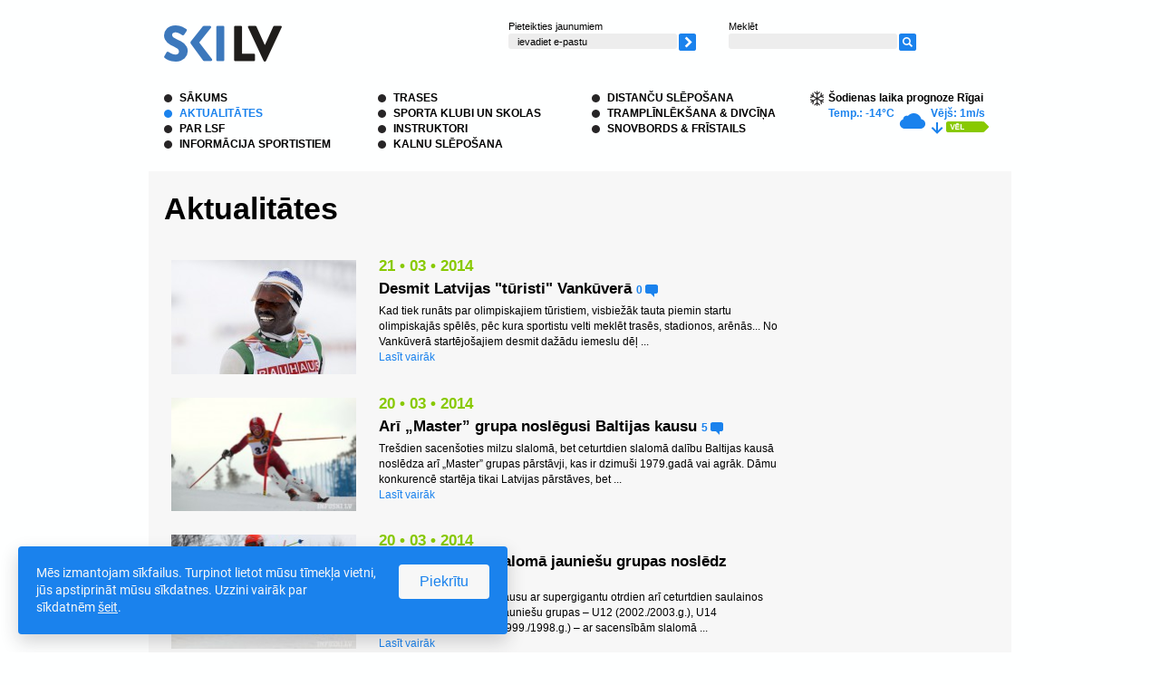

--- FILE ---
content_type: text/html; charset=UTF-8
request_url: https://www.infoski.lv/aktualitates/?page=290
body_size: 9496
content:
<!DOCTYPE html PUBLIC "-//W3C//DTD XHTML 1.0 Transitional//EN" "http://www.w3.org/TR/xhtml1/DTD/xhtml1-transitional.dtd">
<html xmlns="http://www.w3.org/1999/xhtml" lang="lv" xml:lang="lv" xmlns:fb="http://ogp.me/ns/fb#">
<head>
<meta http-equiv="content-type" content="application/xhtml+xml; charset=utf-8"  />
<meta name="Robots" content="index,follow" />
<base href="https://www.infoski.lv/" /><!--[if IE]></base><![endif]-->


<title>Aktualitātes | infoski.lv</title>
<meta name="description" content="Latvijas Slēpošanas federācijas informatīvais portāls infoski.lv">

<meta property="fb:app_id" content="588305741258152" />
<meta property="og:type" content="website" />
<meta property="og:title" content="Aktualitātes | infoski.lv" />
<meta property="og:description" content="Latvijas Slēpošanas federācijas informatīvais portāls infoski.lv" />


	<meta property="og:url" content="https://www.infoski.lv/aktualitates/?page=290"/>

	<meta property="og:image" content="https://www.infoski.lv/files/skilv_2016_2.jpg" />
	

<meta name="twitter:card" content="summary_large_image">
<meta name="twitter:site" content="@infoskilv">
<meta name="twitter:creator" content="@infoskilv">
<meta name="twitter:description" content="Latvijas Slēpošanas federācijas informatīvais portāls infoski.lv">
<meta name="twitter:title" content="Aktualitātes | infoski.lv">
	<meta name="twitter:image" content="https://www.infoski.lv/files/skilv_2016_2.jpg">


		
	<script>
		(function(w,d,s,l,i){w[l]=w[l]||[];w[l].push({'gtm.start':
		new Date().getTime(),event:'gtm.js'});var f=d.getElementsByTagName(s)[0],
				j=d.createElement(s),dl=l!='dataLayer'?'&l='+l:'';j.async=true;j.src=
				'https://www.googletagmanager.com/gtm.js?id='+i+dl;f.parentNode.insertBefore(j,f);
				})(window,document,'script','dataLayer','GTM-PNZS9DJ');
	</script>
	
	

	<link rel="alternate" type="application/rss+xml" title="RSS jaunumi" href="https://www.infoski.lv/rss/" />

<link rel="shortcut icon" href="https://www.infoski.lv/favicon.ico" />
<link rel="stylesheet" type="text/css" href="styles/base.css" />
<link rel="stylesheet" type="text/css" href="styles/style.css?ver=1.2" />

	<link rel="stylesheet" type="text/css" href="https://www.infoski.lv/xml_templates/news/newsstyle.css" />
	<link rel="stylesheet" type="text/css" href="https://www.infoski.lv/styles/jquery.fancybox-1.3.2.css" />
	<link rel="stylesheet" type="text/css" href="https://www.infoski.lv/xml_templates/polls/style-www.css" />

<script>
	var STORE      = {};
	STORE.revision = 'ea6af66c1638882893d7a8213b0c6a004a73edd2';
</script>


<!--[if lt IE 7]>
    <style type="text/css">
		@import "styles/ie6.css";
    </style>
    <style type="text/css" media="print">
		@import "styles/ie6_print.css";
    </style>
<![endif]-->
<!--[if lt IE 8]>
    <style type="text/css">
		@import "styles/ie67.css";
    </style>
<![endif]-->
<!--[if IE]>
    <style type="text/css">
		@import "styles/ie_all.css";
    </style>
<![endif]-->

        <script>
        
        !function(a){"use strict";function b(a,b,c){a.addEventListener?a.addEventListener(b,c,!1):a.attachEvent&&a.attachEvent("on"+b,c)}function c(b,c){return a.localStorage&&localStorage[b+"_content"]&&localStorage[b+"_file"]===c}function d(b,d){if(a.localStorage&&isLocalStorageAvailable()&&a.XMLHttpRequest)c(b,d)?f(localStorage[b+"_content"]):e(b,d);else{var h=g.createElement("link");h.href=d,h.id=b,h.rel="stylesheet",h.type="text/css",g.getElementsByTagName("head")[0].appendChild(h),g.cookie=b}}function e(a,b){var c=new XMLHttpRequest;c.open("GET",b,!0),c.onreadystatechange=function(){4===c.readyState&&200===c.status&&(f(c.responseText),localStorage[a+"_content"]=c.responseText,localStorage[a+"_file"]=b)},c.send()}function f(a){var b=g.createElement("style");b.setAttribute("type","text/css"),g.getElementsByTagName("head")[0].appendChild(b),b.styleSheet?b.styleSheet.cssText=a:b.innerHTML=a}a.isLocalStorageAvailable=function(){var a="leaf_test",b=window.sessionStorage;try{return b.setItem(a,"1"),b.removeItem(a),!0}catch(a){return!1}};var g=a.document;a.loadLocalStorageCSS=function(e,f){c(e,f)||g.cookie.indexOf(e)>-1?d(e,f):b(a,"load",function(){d(e,f)})}}(this),isLocalStorageAvailable()&&STORE.revision!==localStorage.getItem("revision")&&(localStorage.clear(),localStorage.setItem("revision",STORE.revision)),loadLocalStorageCSS("leaf_webfonts","styles/update/fonts."+STORE.revision+".css"),loadLocalStorageCSS("leaf_main","styles/update/style."+STORE.revision+".css");
        
    </script>
    <noscript>
        <link rel="stylesheet" type="text/css"
              href="styles/update/fonts.ea6af66c1638882893d7a8213b0c6a004a73edd2.css"/>
        <link rel="stylesheet" type="text/css"
              href="styles/update/style.ea6af66c1638882893d7a8213b0c6a004a73edd2.css"/>
    </noscript>

<script data-cfasync="false" nonce="8b6a7161-e0f7-4f67-a409-422b1825fba0">try{(function(w,d){!function(j,k,l,m){if(j.zaraz)console.error("zaraz is loaded twice");else{j[l]=j[l]||{};j[l].executed=[];j.zaraz={deferred:[],listeners:[]};j.zaraz._v="5874";j.zaraz._n="8b6a7161-e0f7-4f67-a409-422b1825fba0";j.zaraz.q=[];j.zaraz._f=function(n){return async function(){var o=Array.prototype.slice.call(arguments);j.zaraz.q.push({m:n,a:o})}};for(const p of["track","set","debug"])j.zaraz[p]=j.zaraz._f(p);j.zaraz.init=()=>{var q=k.getElementsByTagName(m)[0],r=k.createElement(m),s=k.getElementsByTagName("title")[0];s&&(j[l].t=k.getElementsByTagName("title")[0].text);j[l].x=Math.random();j[l].w=j.screen.width;j[l].h=j.screen.height;j[l].j=j.innerHeight;j[l].e=j.innerWidth;j[l].l=j.location.href;j[l].r=k.referrer;j[l].k=j.screen.colorDepth;j[l].n=k.characterSet;j[l].o=(new Date).getTimezoneOffset();if(j.dataLayer)for(const t of Object.entries(Object.entries(dataLayer).reduce((u,v)=>({...u[1],...v[1]}),{})))zaraz.set(t[0],t[1],{scope:"page"});j[l].q=[];for(;j.zaraz.q.length;){const w=j.zaraz.q.shift();j[l].q.push(w)}r.defer=!0;for(const x of[localStorage,sessionStorage])Object.keys(x||{}).filter(z=>z.startsWith("_zaraz_")).forEach(y=>{try{j[l]["z_"+y.slice(7)]=JSON.parse(x.getItem(y))}catch{j[l]["z_"+y.slice(7)]=x.getItem(y)}});r.referrerPolicy="origin";r.src="/cdn-cgi/zaraz/s.js?z="+btoa(encodeURIComponent(JSON.stringify(j[l])));q.parentNode.insertBefore(r,q)};["complete","interactive"].includes(k.readyState)?zaraz.init():j.addEventListener("DOMContentLoaded",zaraz.init)}}(w,d,"zarazData","script");window.zaraz._p=async d$=>new Promise(ea=>{if(d$){d$.e&&d$.e.forEach(eb=>{try{const ec=d.querySelector("script[nonce]"),ed=ec?.nonce||ec?.getAttribute("nonce"),ee=d.createElement("script");ed&&(ee.nonce=ed);ee.innerHTML=eb;ee.onload=()=>{d.head.removeChild(ee)};d.head.appendChild(ee)}catch(ef){console.error(`Error executing script: ${eb}\n`,ef)}});Promise.allSettled((d$.f||[]).map(eg=>fetch(eg[0],eg[1])))}ea()});zaraz._p({"e":["(function(w,d){})(window,document)"]});})(window,document)}catch(e){throw fetch("/cdn-cgi/zaraz/t"),e;};</script></head>
<body class="preload lv body-news-allNews ">

		<noscript><iframe src="https://www.googletagmanager.com/ns.html?id=GTM-PNZS9DJ" height="0" width="0" style="display:none;visibility:hidden"></iframe></noscript>
	    
<div id="fb-root"></div>
<script>

  window.fbAsyncInit = function() {
    FB.init({
      appId      : '588305741258152',
      xfbml      : true,
      version    : 'v2.8'
    });
	FB.AppEvents.logPageView();
  };

  (function(d, s, id){
     var js, fjs = d.getElementsByTagName(s)[0];
     if (d.getElementById(id)) {return;}
     js = d.createElement(s); js.id = id;
     js.src = "//connect.facebook.net/en_US/sdk.js";
     fjs.parentNode.insertBefore(js, fjs);
   }(document, 'script', 'facebook-jssdk'));

</script>


    
<script type="text/javascript" src="js/js_check.js"></script>
<script type="text/javascript" src="https://www.infoski.lv/shared/3rdpart/swfobject2/swfobject.js"></script>

<div class="mainContainer">
    <div class="skipLinks">
		<a href="https://www.infoski.lv/aktualitates/?page=290#content">Skip links</a>
	</div>
    
    <div class="topContainer">
		
		<div class="logoBox floatLeft"><a href="https://www.infoski.lv/" ><img src="https://www.infoski.lv/files/skilv-www.png" width="130" height="40"  alt="ski.lv logo"   /></a></div>
		<div class="floatLeft newsLetterSearchBox">
        
            

 <div class="floatLeft submitNewsLetter smallFonts">
    <label for="subscribeEmailSend">Pieteikties jaunumiem</label>
    <div class="clear"></div>
    <form id="subscribe" class="validatable_" action="https://www.infoski.lv/" method="post" id="subscribeFrom"><span><label for="subscribeEmailSend" class="inside">ievadiet e-pastu</label><input type="text" name="subscribeEmailSend" id="subscribeEmailSend" value="" /></span><span><input type="image"    src="https://www.infoski.lv/images/submit.png" style="width: 19px; height: 19px; " alt=""   /></span></form>
</div>
            
            <script type="text/javascript">
            //<![CDATA[

            var mailigenUrl = "http://list.mailigen.com/subscribe?u=291d43c696d8c3704cdbe0a72ade5f6c&id=ddacb6ea&merge[0]=";

            //]]>
            </script>
            
						
						<div class="floatLeft smallFonts searchTopBox">
				<div class="searchBox">

<form action="https://www.infoski.lv/meklesana/" method="get" class="searchForm">
<label for="searchFormQuery">Meklēt</label><div class="clear"></div><span><input type="text" class="text" name="query" id="searchFormQuery" value="" /></span><span><input type="image"    src="https://www.infoski.lv/images/search.png" style="width: 19px; height: 19px; " alt=""   /></span>
</form></div>
			</div>
						
		</div>
		        <div class="clear"><!-- ~ --></div> 
        
                
        
        <div class="floatLeft mainMenuBox">
                            
                                <ul class="block menu mainMenu">
                                            <li class="menuItem first ">
                            <a href="https://www.infoski.lv/sakums/">
                                Sākums
                            </a>
                        </li>
                                                                <li class="menuItem active ">
                            <a href="https://www.infoski.lv/aktualitates/">
                                Aktualitātes
                            </a>
                        </li>
                                                                <li class="menuItem ">
                            <a href="https://www.infoski.lv/lsf/">
                                Par LSF
                            </a>
                        </li>
                                                                <li class="menuItem ">
                            <a href="https://www.infoski.lv/sportistiem/">
                                Informācija sportistiem
                            </a>
                        </li>
                                            </ul>
                                                <ul class="block menu mainMenu">
                                                                <li class="menuItem ">
                            <a href="https://www.infoski.lv/trases/">
                                Trases
                            </a>
                        </li>
                                                                <li class="menuItem ">
                            <a href="https://www.infoski.lv/sporta-klubi-un-skolas/">
                                Sporta klubi un skolas
                            </a>
                        </li>
                                                                <li class="menuItem ">
                            <a href="https://www.infoski.lv/instruktori/">
                                Instruktori
                            </a>
                        </li>
                                                                <li class="menuItem ">
                            <a href="https://www.infoski.lv/kalnusleposana/">
                                Kalnu slēpošana
                            </a>
                        </li>
                                            </ul>
                                                <ul class="block menu mainMenu">
                                                                <li class="menuItem ">
                            <a href="https://www.infoski.lv/distancu-sleposana/">
                                Distanču slēpošana
                            </a>
                        </li>
                                                                <li class="menuItem ">
                            <a href="https://www.infoski.lv/tramplinleksana/">
                                Tramplīnlēkšana &amp; Divcīņa
                            </a>
                        </li>
                                                                <li class="menuItem last ">
                            <a href="https://www.infoski.lv/snovbords/">
                                Snovbords &amp; Frīstails
                            </a>
                        </li>
                                                        </ul>
                    </div>
        
        
        <div class="floatRight weatherBox">
            <div>
				Šodienas laika prognoze Rīgai
			</div>

			<div class="floatLeft weatherInside">Temp.:  -14°C</div>
			<div class="floatLeft weatherInside"><img src="images/weather/icons/03n.gif" alt="" /></div>
			<div class="floatLeft weatherInside">
				Vējš: 1m/s <br />
				<img src="images/weather/wind/n.gif" alt="" />
				<a href="http://www.meteo.lv" target="_blank"><img src="images/weatherMore.gif" alt="" /></a>
			</div>
			<div class="clear"></div>
        </div>
        <div class="clear"><!-- ~ --></div>
    </div>

    
        
    
	    
    
	    <div class="contentBox">
	
        <h1>Aktualitātes</h1>
		<div class="content narrowView" id="content">
		
		            <div class="newsListDiv">
        
    <div class="newsImage">
        <a href="https://www.infoski.lv/lsf/zinojumi/2013-2014/desmit-latvijas-turisti-vankuvera/">
            <img src="https://www.infoski.lv/files/2014-02-07-filips_boits_scanpix_ap-1391801829_bb557.jpg" alt="">
        </a>

            </div>
    <div class="newsText">
        <div class="headingBlock">
            <span class="date">
                21 • 03 • 2014
            </span>
                        <h2>
                <a href="https://www.infoski.lv/lsf/zinojumi/2013-2014/desmit-latvijas-turisti-vankuvera/">Desmit Latvijas &quot;tūristi&quot; Vankūverā</a>
                                    <span class="commentBalloon">
                        <a href="https://www.infoski.lv/lsf/zinojumi/2013-2014/desmit-latvijas-turisti-vankuvera/#comments" class="comments">0 <img src="images/commentBalloon.gif" alt="" class="commentBalloon" /></a>
                    </span>
                            </h2>
        </div>
         
  Kad tiek runāts par olimpiskajiem tūristiem, visbiežāk tauta piemin startu olimpiskajās spēlēs, pēc kura sportistu velti meklēt trasēs, stadionos, arēnās... No Vankūverā startējošajiem desmit dažādu iemeslu dēļ ...

                    <div><a href="https://www.infoski.lv/lsf/zinojumi/2013-2014/desmit-latvijas-turisti-vankuvera/">Lasīt vairāk</a></div>
            </div>
</div>            <div class="newsListDiv">
        
    <div class="newsImage">
        <a href="https://www.infoski.lv/kalnusleposana/jaunumi/2013-2014-gada-sezona/ari-master-grupa-noslegusi-baltijas-kausu/">
            <img src="https://www.infoski.lv/files/img_5973_052c4_c735d.jpg" alt="">
        </a>

            </div>
    <div class="newsText">
        <div class="headingBlock">
            <span class="date">
                20 • 03 • 2014
            </span>
                        <h2>
                <a href="https://www.infoski.lv/kalnusleposana/jaunumi/2013-2014-gada-sezona/ari-master-grupa-noslegusi-baltijas-kausu/">Arī „Master” grupa noslēgusi Baltijas kausu</a>
                                    <span class="commentBalloon">
                        <a href="https://www.infoski.lv/kalnusleposana/jaunumi/2013-2014-gada-sezona/ari-master-grupa-noslegusi-baltijas-kausu/#comments" class="comments">5 <img src="images/commentBalloon.gif" alt="" class="commentBalloon" /></a>
                    </span>
                            </h2>
        </div>
         
  Trešdien sacenšoties milzu slalomā, bet ceturtdien slalomā dalību Baltijas kausā noslēdza arī „Master” grupas pārstāvji, kas ir dzimuši 1979.gadā vai agrāk. Dāmu konkurencē startēja tikai Latvijas pārstāves, bet ...

                    <div><a href="https://www.infoski.lv/kalnusleposana/jaunumi/2013-2014-gada-sezona/ari-master-grupa-noslegusi-baltijas-kausu/">Lasīt vairāk</a></div>
            </div>
</div>            <div class="newsListDiv">
        
    <div class="newsImage">
        <a href="https://www.infoski.lv/kalnusleposana/jaunumi/2013-2014-gada-sezona/ar-sacensibam-slaloma-jauniesu-grupas-nosledz-baltijas-kausu/">
            <img src="https://www.infoski.lv/files/img_6217_30c16_42107.jpg" alt="">
        </a>

            </div>
    <div class="newsText">
        <div class="headingBlock">
            <span class="date">
                20 • 03 • 2014
            </span>
                        <h2>
                <a href="https://www.infoski.lv/kalnusleposana/jaunumi/2013-2014-gada-sezona/ar-sacensibam-slaloma-jauniesu-grupas-nosledz-baltijas-kausu/">Ar sacensībām slalomā jauniešu grupas noslēdz Baltijas kausu </a>
                                    <span class="commentBalloon">
                        <a href="https://www.infoski.lv/kalnusleposana/jaunumi/2013-2014-gada-sezona/ar-sacensibam-slaloma-jauniesu-grupas-nosledz-baltijas-kausu/#comments" class="comments">1 <img src="images/commentBalloon.gif" alt="" class="commentBalloon" /></a>
                    </span>
                            </h2>
        </div>
         
  Tāpat kā sākuši Baltijas kausu ar supergigantu otrdien arī ceturtdien saulainos laika apstākļos visas trīs jauniešu grupas – U12 (2002./2003.g.), U14 (2000./2001.g.) un U16 (1999./1998.g.) – ar sacensībām slalomā ...

                    <div><a href="https://www.infoski.lv/kalnusleposana/jaunumi/2013-2014-gada-sezona/ar-sacensibam-slaloma-jauniesu-grupas-nosledz-baltijas-kausu/">Lasīt vairāk</a></div>
            </div>
</div>            <div class="newsListDiv">
        
    <div class="newsImage">
        <a href="https://www.infoski.lv/distancu-sleposana/jaunumi/116323/olimpiskais-sapnis-finiset!/">
            <img src="https://www.infoski.lv/files/2014-02-10_kariks111_194ab.jpg" alt="">
        </a>

            </div>
    <div class="newsText">
        <div class="headingBlock">
            <span class="date">
                20 • 03 • 2014
            </span>
                        <h2>
                <a href="https://www.infoski.lv/distancu-sleposana/jaunumi/116323/olimpiskais-sapnis-finiset!/">Olimpiskais sapnis – finišēt!</a>
                                    <span class="commentBalloon">
                        <a href="https://www.infoski.lv/distancu-sleposana/jaunumi/116323/olimpiskais-sapnis-finiset!/#comments" class="comments">26 <img src="images/commentBalloon.gif" alt="" class="commentBalloon" /></a>
                    </span>
                            </h2>
        </div>
         
  Olimpisko spēļu laikā vairākos mēdijos tika rakstīts par slēpotāju startiem, to vērtējumu. Ne visam tobrīd spējām izsekot līdzi un publicēt, tapēc tagad mēģināsim atgūt iekavēto un ar to iepazīstināt. ...

                    <div><a href="https://www.infoski.lv/distancu-sleposana/jaunumi/116323/olimpiskais-sapnis-finiset!/">Lasīt vairāk</a></div>
            </div>
</div>            <div class="newsListDiv">
        
    <div class="newsImage">
        <a href="https://www.infoski.lv/kalnusleposana/jaunumi/2013-2014-gada-sezona/milzu-slaloms-jauniesiem-baltijas-kausa-ar-latviesu-dominanci/">
            <img src="https://www.infoski.lv/files/img_3915_9dcc1_e42e0.jpg" alt="">
        </a>

            </div>
    <div class="newsText">
        <div class="headingBlock">
            <span class="date">
                19 • 03 • 2014
            </span>
                        <h2>
                <a href="https://www.infoski.lv/kalnusleposana/jaunumi/2013-2014-gada-sezona/milzu-slaloms-jauniesiem-baltijas-kausa-ar-latviesu-dominanci/">Milzu slaloms jauniešiem Baltijas kausā ar latviešu dominanci</a>
                                    <span class="commentBalloon">
                        <a href="https://www.infoski.lv/kalnusleposana/jaunumi/2013-2014-gada-sezona/milzu-slaloms-jauniesiem-baltijas-kausa-ar-latviesu-dominanci/#comments" class="comments">2 <img src="images/commentBalloon.gif" alt="" class="commentBalloon" /></a>
                    </span>
                            </h2>
        </div>
         
  Trešdien pusdienslaikā sacensības milzu slalomā Baltijas kausā uzsāka visu trīs jauniešu grupu dalībnieki gan meitenēm, gan puišiem. Atkal pārāki bija latvieši, izcīnot piecas pirmās vietas un 13 no 18 ...

                    <div><a href="https://www.infoski.lv/kalnusleposana/jaunumi/2013-2014-gada-sezona/milzu-slaloms-jauniesiem-baltijas-kausa-ar-latviesu-dominanci/">Lasīt vairāk</a></div>
            </div>
</div>            <div class="newsListDiv">
        
    <div class="newsImage">
        <a href="https://www.infoski.lv/kalnusleposana/jaunumi/2013-2014-gada-sezona/zvejnieki-un-gasunas-domine-baltijas-kausa-milzu-slaloma/">
            <img src="https://www.infoski.lv/files/g_0758_f048a.jpg" alt="">
        </a>

            </div>
    <div class="newsText">
        <div class="headingBlock">
            <span class="date">
                19 • 03 • 2014
            </span>
                        <h2>
                <a href="https://www.infoski.lv/kalnusleposana/jaunumi/2013-2014-gada-sezona/zvejnieki-un-gasunas-domine-baltijas-kausa-milzu-slaloma/">Zvejnieki un Gasūnas dominē Baltijas kausā milzu slalomā</a>
                                    <span class="commentBalloon">
                        <a href="https://www.infoski.lv/kalnusleposana/jaunumi/2013-2014-gada-sezona/zvejnieki-un-gasunas-domine-baltijas-kausa-milzu-slaloma/#comments" class="comments">4 <img src="images/commentBalloon.gif" alt="" class="commentBalloon" /></a>
                    </span>
                            </h2>
        </div>
         
  Otrajā sacensību dienā Baltijas kausā, ko Somijas ziemeļu ciematā Suomutunturos rīko Latvijas Slēpošanas savienība, aizraujošajā milzu slalomā uzvarēja Kristaps Zvejnieks un Lelde Gasūna, bet jaunākie šo ģimeņu ...

                    <div><a href="https://www.infoski.lv/kalnusleposana/jaunumi/2013-2014-gada-sezona/zvejnieki-un-gasunas-domine-baltijas-kausa-milzu-slaloma/">Lasīt vairāk</a></div>
            </div>
</div>            <div class="newsListDiv">
        
    <div class="newsImage">
        <a href="https://www.infoski.lv/kalnusleposana/jaunumi/2013-2014-gada-sezona/jauniesiem-baltijas-kausa-superkombinacija-latvija-igaunija-4-2/">
            <img src="https://www.infoski.lv/files/pma_0496_1d642.jpg" alt="">
        </a>

            </div>
    <div class="newsText">
        <div class="headingBlock">
            <span class="date">
                19 • 03 • 2014
            </span>
                        <h2>
                <a href="https://www.infoski.lv/kalnusleposana/jaunumi/2013-2014-gada-sezona/jauniesiem-baltijas-kausa-superkombinacija-latvija-igaunija-4-2/">Jauniešiem Baltijas kausā Superkombinācijā Latvija Igaunija 4:2</a>
                                    <span class="commentBalloon">
                        <a href="https://www.infoski.lv/kalnusleposana/jaunumi/2013-2014-gada-sezona/jauniesiem-baltijas-kausa-superkombinacija-latvija-igaunija-4-2/#comments" class="comments">1 <img src="images/commentBalloon.gif" alt="" class="commentBalloon" /></a>
                    </span>
                            </h2>
        </div>
         
  Nostartējuši supergigantā, pēc stundas jaunieši vēlreiz veica supergiganta braucienu un pēc tam arī slalomu, lai noskaidrotu labākos otrajā disciplīnā Baltijas kausā Superkombinācijā. Trijās no sešām jauniešu ...

                    <div><a href="https://www.infoski.lv/kalnusleposana/jaunumi/2013-2014-gada-sezona/jauniesiem-baltijas-kausa-superkombinacija-latvija-igaunija-4-2/">Lasīt vairāk</a></div>
            </div>
</div>            <div class="newsListDiv">
        
    <div class="newsImage">
        <a href="https://www.infoski.lv/kalnusleposana/jaunumi/2013-2014-gada-sezona/baltijas-kausa-superkombinacija-uzvar-galvenie-favoriti/">
            <img src="https://www.infoski.lv/files/img_3247_34962.jpg" alt="">
        </a>

            </div>
    <div class="newsText">
        <div class="headingBlock">
            <span class="date">
                19 • 03 • 2014
            </span>
                        <h2>
                <a href="https://www.infoski.lv/kalnusleposana/jaunumi/2013-2014-gada-sezona/baltijas-kausa-superkombinacija-uzvar-galvenie-favoriti/">Baltijas kausā Superkombinācijā uzvar galvenie favorīti</a>
                                    <span class="commentBalloon">
                        <a href="https://www.infoski.lv/kalnusleposana/jaunumi/2013-2014-gada-sezona/baltijas-kausa-superkombinacija-uzvar-galvenie-favoriti/#comments" class="comments">1 <img src="images/commentBalloon.gif" alt="" class="commentBalloon" /></a>
                    </span>
                            </h2>
        </div>
         
  Somijas ziemeļos Soumutunturos notiekošajā Baltijas kausā kalnu slēpošanā Superkombinācijā (Supergigants+slaloms) nepārspēti palika mūsu olimpieši Kristaps Zvejnieks un Lelde Gasūna. Kristapam tā bija otrā uzvara ...

                    <div><a href="https://www.infoski.lv/kalnusleposana/jaunumi/2013-2014-gada-sezona/baltijas-kausa-superkombinacija-uzvar-galvenie-favoriti/">Lasīt vairāk</a></div>
            </div>
</div>            <div class="newsListDiv">
        
    <div class="newsImage">
        <a href="https://www.infoski.lv/kalnusleposana/jaunumi/2013-2014-gada-sezona/supergiganta-jauniesu-grupas-baltijas-kausa-domine-latviesi/">
            <img src="https://www.infoski.lv/files/img_1632_0c5f8_70fc4.jpg" alt="">
        </a>

            </div>
    <div class="newsText">
        <div class="headingBlock">
            <span class="date">
                18 • 03 • 2014
            </span>
                        <h2>
                <a href="https://www.infoski.lv/kalnusleposana/jaunumi/2013-2014-gada-sezona/supergiganta-jauniesu-grupas-baltijas-kausa-domine-latviesi/">Supergigantā jauniešu grupās Baltijas kausā dominē latvieši</a>
                                    <span class="commentBalloon">
                        <a href="https://www.infoski.lv/kalnusleposana/jaunumi/2013-2014-gada-sezona/supergiganta-jauniesu-grupas-baltijas-kausa-domine-latviesi/#comments" class="comments">0 <img src="images/commentBalloon.gif" alt="" class="commentBalloon" /></a>
                    </span>
                            </h2>
        </div>
         
  Otrdien saulainos laika apstākļos, kad gaisa temperatūra rādīja mīnus padsmit grādus, visas trīs jauniešu grupas – U12 (2002./2003.g.), U14 (2000./2001.g.) un U16 (1999./1998.g.) – ar sacensībām Supergigantā ...

                    <div><a href="https://www.infoski.lv/kalnusleposana/jaunumi/2013-2014-gada-sezona/supergiganta-jauniesu-grupas-baltijas-kausa-domine-latviesi/">Lasīt vairāk</a></div>
            </div>
</div>            <div class="newsListDiv">
        
    <div class="newsImage">
        <a href="https://www.infoski.lv/kalnusleposana/jaunumi/2013-2014-gada-sezona/baltijas-kausa-loti-lidziga-cina-supergiganta-jauni-uzvaretaji/">
            <img src="https://www.infoski.lv/files/img_2133_fc9a6.jpg" alt="">
        </a>

            </div>
    <div class="newsText">
        <div class="headingBlock">
            <span class="date">
                18 • 03 • 2014
            </span>
                        <h2>
                <a href="https://www.infoski.lv/kalnusleposana/jaunumi/2013-2014-gada-sezona/baltijas-kausa-loti-lidziga-cina-supergiganta-jauni-uzvaretaji/">Baltijas kausā ļoti līdzīgā cīņā supergigantā jauni uzvarētāji</a>
                                    <span class="commentBalloon">
                        <a href="https://www.infoski.lv/kalnusleposana/jaunumi/2013-2014-gada-sezona/baltijas-kausa-loti-lidziga-cina-supergiganta-jauni-uzvaretaji/#comments" class="comments">3 <img src="images/commentBalloon.gif" alt="" class="commentBalloon" /></a>
                    </span>
                            </h2>
        </div>
         
  Šodien Baltijas kausā kalnu slēpošanā, kas norisinās Suomutunturos (Somijā), Supergigantā aizraujošā un ļoti līdzīgā cīņā pirmo vietu izcīnīja Latvijas izlases dalībnieki Kristaps Zvejnieks un Evelīna Gasūna, ...

                    <div><a href="https://www.infoski.lv/kalnusleposana/jaunumi/2013-2014-gada-sezona/baltijas-kausa-loti-lidziga-cina-supergiganta-jauni-uzvaretaji/">Lasīt vairāk</a></div>
            </div>
</div>    
<div class="pageNavigationBox">
	<ul class="block pageNavigation"><li class="pagePrevious"><a href="https://www.infoski.lv/aktualitates/?page=289"><img src="images/pagePrev.gif" alt="Previous" title="Previous" /></a></li><li class="page"><a href="https://www.infoski.lv/aktualitates/?page=1"><span>1</span></a></li><li class="page"><a href="https://www.infoski.lv/aktualitates/?page=2"><span>2</span></a></li><li class="page"><a href="https://www.infoski.lv/aktualitates/?page=3"><span>3</span></a></li><li class="page"><a href="https://www.infoski.lv/aktualitates/?page=4"><span>4</span></a></li><li class="page"><a href="https://www.infoski.lv/aktualitates/?page=5"><span>5</span></a></li><li class="page"><a href="https://www.infoski.lv/aktualitates/?page=6"><span>6</span></a></li><li class="page"><a href="https://www.infoski.lv/aktualitates/?page=7"><span>7</span></a></li><li class="page"><a href="https://www.infoski.lv/aktualitates/?page=8"><span>8</span></a></li><li class="page"><a href="https://www.infoski.lv/aktualitates/?page=9"><span>9</span></a></li><li class="page"><a href="https://www.infoski.lv/aktualitates/?page=10"><span>10</span></a></li><li class="page"><a href="https://www.infoski.lv/aktualitates/?page=11"><span>11</span></a></li><li class="page"><a href="https://www.infoski.lv/aktualitates/?page=12"><span>12</span></a></li><li class="page"><a href="https://www.infoski.lv/aktualitates/?page=13"><span>13</span></a></li><li class="page"><a href="https://www.infoski.lv/aktualitates/?page=14"><span>14</span></a></li><li class="page"><a href="https://www.infoski.lv/aktualitates/?page=15"><span>15</span></a></li><li class="page"><a href="https://www.infoski.lv/aktualitates/?page=16"><span>16</span></a></li><li class="page"><a href="https://www.infoski.lv/aktualitates/?page=17"><span>17</span></a></li><li class="page"><a href="https://www.infoski.lv/aktualitates/?page=18"><span>18</span></a></li><li class="page"><a href="https://www.infoski.lv/aktualitates/?page=19"><span>19</span></a></li><li class="page"><a href="https://www.infoski.lv/aktualitates/?page=20"><span>20</span></a></li><li class="page"><a href="https://www.infoski.lv/aktualitates/?page=21"><span>21</span></a></li><li class="page"><a href="https://www.infoski.lv/aktualitates/?page=22"><span>22</span></a></li><li class="page"><a href="https://www.infoski.lv/aktualitates/?page=23"><span>23</span></a></li><li class="page"><a href="https://www.infoski.lv/aktualitates/?page=24"><span>24</span></a></li><li class="page"><a href="https://www.infoski.lv/aktualitates/?page=25"><span>25</span></a></li><li class="page"><a href="https://www.infoski.lv/aktualitates/?page=26"><span>26</span></a></li><li class="page"><a href="https://www.infoski.lv/aktualitates/?page=27"><span>27</span></a></li><li class="page"><a href="https://www.infoski.lv/aktualitates/?page=28"><span>28</span></a></li><li class="page"><a href="https://www.infoski.lv/aktualitates/?page=29"><span>29</span></a></li><li class="page"><a href="https://www.infoski.lv/aktualitates/?page=30"><span>30</span></a></li><li class="page"><a href="https://www.infoski.lv/aktualitates/?page=31"><span>31</span></a></li><li class="page"><a href="https://www.infoski.lv/aktualitates/?page=32"><span>32</span></a></li><li class="page"><a href="https://www.infoski.lv/aktualitates/?page=33"><span>33</span></a></li><li class="page"><a href="https://www.infoski.lv/aktualitates/?page=34"><span>34</span></a></li><li class="page"><a href="https://www.infoski.lv/aktualitates/?page=35"><span>35</span></a></li><li class="page"><a href="https://www.infoski.lv/aktualitates/?page=36"><span>36</span></a></li><li class="page"><a href="https://www.infoski.lv/aktualitates/?page=37"><span>37</span></a></li><li class="page"><a href="https://www.infoski.lv/aktualitates/?page=38"><span>38</span></a></li><li class="page"><a href="https://www.infoski.lv/aktualitates/?page=39"><span>39</span></a></li><li class="page"><a href="https://www.infoski.lv/aktualitates/?page=40"><span>40</span></a></li><li class="page"><a href="https://www.infoski.lv/aktualitates/?page=41"><span>41</span></a></li><li class="page"><a href="https://www.infoski.lv/aktualitates/?page=42"><span>42</span></a></li><li class="page"><a href="https://www.infoski.lv/aktualitates/?page=43"><span>43</span></a></li><li class="page"><a href="https://www.infoski.lv/aktualitates/?page=44"><span>44</span></a></li><li class="page"><a href="https://www.infoski.lv/aktualitates/?page=45"><span>45</span></a></li><li class="page"><a href="https://www.infoski.lv/aktualitates/?page=46"><span>46</span></a></li><li class="page"><a href="https://www.infoski.lv/aktualitates/?page=47"><span>47</span></a></li><li class="page"><a href="https://www.infoski.lv/aktualitates/?page=48"><span>48</span></a></li><li class="page"><a href="https://www.infoski.lv/aktualitates/?page=49"><span>49</span></a></li><li class="page"><a href="https://www.infoski.lv/aktualitates/?page=50"><span>50</span></a></li><li class="page"><a href="https://www.infoski.lv/aktualitates/?page=51"><span>51</span></a></li><li class="page"><a href="https://www.infoski.lv/aktualitates/?page=52"><span>52</span></a></li><li class="page"><a href="https://www.infoski.lv/aktualitates/?page=53"><span>53</span></a></li><li class="page"><a href="https://www.infoski.lv/aktualitates/?page=54"><span>54</span></a></li><li class="page"><a href="https://www.infoski.lv/aktualitates/?page=55"><span>55</span></a></li><li class="page"><a href="https://www.infoski.lv/aktualitates/?page=56"><span>56</span></a></li><li class="page"><a href="https://www.infoski.lv/aktualitates/?page=57"><span>57</span></a></li><li class="page"><a href="https://www.infoski.lv/aktualitates/?page=58"><span>58</span></a></li><li class="page"><a href="https://www.infoski.lv/aktualitates/?page=59"><span>59</span></a></li><li class="page"><a href="https://www.infoski.lv/aktualitates/?page=60"><span>60</span></a></li><li class="page"><a href="https://www.infoski.lv/aktualitates/?page=61"><span>61</span></a></li><li class="page"><a href="https://www.infoski.lv/aktualitates/?page=62"><span>62</span></a></li><li class="page"><a href="https://www.infoski.lv/aktualitates/?page=63"><span>63</span></a></li><li class="page"><a href="https://www.infoski.lv/aktualitates/?page=64"><span>64</span></a></li><li class="page"><a href="https://www.infoski.lv/aktualitates/?page=65"><span>65</span></a></li><li class="page"><a href="https://www.infoski.lv/aktualitates/?page=66"><span>66</span></a></li><li class="page"><a href="https://www.infoski.lv/aktualitates/?page=67"><span>67</span></a></li><li class="page"><a href="https://www.infoski.lv/aktualitates/?page=68"><span>68</span></a></li><li class="page"><a href="https://www.infoski.lv/aktualitates/?page=69"><span>69</span></a></li><li class="page"><a href="https://www.infoski.lv/aktualitates/?page=70"><span>70</span></a></li><li class="page"><a href="https://www.infoski.lv/aktualitates/?page=71"><span>71</span></a></li><li class="page"><a href="https://www.infoski.lv/aktualitates/?page=72"><span>72</span></a></li><li class="page"><a href="https://www.infoski.lv/aktualitates/?page=73"><span>73</span></a></li><li class="page"><a href="https://www.infoski.lv/aktualitates/?page=74"><span>74</span></a></li><li class="page"><a href="https://www.infoski.lv/aktualitates/?page=75"><span>75</span></a></li><li class="page"><a href="https://www.infoski.lv/aktualitates/?page=76"><span>76</span></a></li><li class="page"><a href="https://www.infoski.lv/aktualitates/?page=77"><span>77</span></a></li><li class="page"><a href="https://www.infoski.lv/aktualitates/?page=78"><span>78</span></a></li><li class="page"><a href="https://www.infoski.lv/aktualitates/?page=79"><span>79</span></a></li><li class="page"><a href="https://www.infoski.lv/aktualitates/?page=80"><span>80</span></a></li><li class="page"><a href="https://www.infoski.lv/aktualitates/?page=81"><span>81</span></a></li><li class="page"><a href="https://www.infoski.lv/aktualitates/?page=82"><span>82</span></a></li><li class="page"><a href="https://www.infoski.lv/aktualitates/?page=83"><span>83</span></a></li><li class="page"><a href="https://www.infoski.lv/aktualitates/?page=84"><span>84</span></a></li><li class="page"><a href="https://www.infoski.lv/aktualitates/?page=85"><span>85</span></a></li><li class="page"><a href="https://www.infoski.lv/aktualitates/?page=86"><span>86</span></a></li><li class="page"><a href="https://www.infoski.lv/aktualitates/?page=87"><span>87</span></a></li><li class="page"><a href="https://www.infoski.lv/aktualitates/?page=88"><span>88</span></a></li><li class="page"><a href="https://www.infoski.lv/aktualitates/?page=89"><span>89</span></a></li><li class="page"><a href="https://www.infoski.lv/aktualitates/?page=90"><span>90</span></a></li><li class="page"><a href="https://www.infoski.lv/aktualitates/?page=91"><span>91</span></a></li><li class="page"><a href="https://www.infoski.lv/aktualitates/?page=92"><span>92</span></a></li><li class="page"><a href="https://www.infoski.lv/aktualitates/?page=93"><span>93</span></a></li><li class="page"><a href="https://www.infoski.lv/aktualitates/?page=94"><span>94</span></a></li><li class="page"><a href="https://www.infoski.lv/aktualitates/?page=95"><span>95</span></a></li><li class="page"><a href="https://www.infoski.lv/aktualitates/?page=96"><span>96</span></a></li><li class="page"><a href="https://www.infoski.lv/aktualitates/?page=97"><span>97</span></a></li><li class="page"><a href="https://www.infoski.lv/aktualitates/?page=98"><span>98</span></a></li><li class="page"><a href="https://www.infoski.lv/aktualitates/?page=99"><span>99</span></a></li><li class="page"><a href="https://www.infoski.lv/aktualitates/?page=100"><span>100</span></a></li><li class="page"><a href="https://www.infoski.lv/aktualitates/?page=101"><span>101</span></a></li><li class="page"><a href="https://www.infoski.lv/aktualitates/?page=102"><span>102</span></a></li><li class="page"><a href="https://www.infoski.lv/aktualitates/?page=103"><span>103</span></a></li><li class="page"><a href="https://www.infoski.lv/aktualitates/?page=104"><span>104</span></a></li><li class="page"><a href="https://www.infoski.lv/aktualitates/?page=105"><span>105</span></a></li><li class="page"><a href="https://www.infoski.lv/aktualitates/?page=106"><span>106</span></a></li><li class="page"><a href="https://www.infoski.lv/aktualitates/?page=107"><span>107</span></a></li><li class="page"><a href="https://www.infoski.lv/aktualitates/?page=108"><span>108</span></a></li><li class="page"><a href="https://www.infoski.lv/aktualitates/?page=109"><span>109</span></a></li><li class="page"><a href="https://www.infoski.lv/aktualitates/?page=110"><span>110</span></a></li><li class="page"><a href="https://www.infoski.lv/aktualitates/?page=111"><span>111</span></a></li><li class="page"><a href="https://www.infoski.lv/aktualitates/?page=112"><span>112</span></a></li><li class="page"><a href="https://www.infoski.lv/aktualitates/?page=113"><span>113</span></a></li><li class="page"><a href="https://www.infoski.lv/aktualitates/?page=114"><span>114</span></a></li><li class="page"><a href="https://www.infoski.lv/aktualitates/?page=115"><span>115</span></a></li><li class="page"><a href="https://www.infoski.lv/aktualitates/?page=116"><span>116</span></a></li><li class="page"><a href="https://www.infoski.lv/aktualitates/?page=117"><span>117</span></a></li><li class="page"><a href="https://www.infoski.lv/aktualitates/?page=118"><span>118</span></a></li><li class="page"><a href="https://www.infoski.lv/aktualitates/?page=119"><span>119</span></a></li><li class="page"><a href="https://www.infoski.lv/aktualitates/?page=120"><span>120</span></a></li><li class="page"><a href="https://www.infoski.lv/aktualitates/?page=121"><span>121</span></a></li><li class="page"><a href="https://www.infoski.lv/aktualitates/?page=122"><span>122</span></a></li><li class="page"><a href="https://www.infoski.lv/aktualitates/?page=123"><span>123</span></a></li><li class="page"><a href="https://www.infoski.lv/aktualitates/?page=124"><span>124</span></a></li><li class="page"><a href="https://www.infoski.lv/aktualitates/?page=125"><span>125</span></a></li><li class="page"><a href="https://www.infoski.lv/aktualitates/?page=126"><span>126</span></a></li><li class="page"><a href="https://www.infoski.lv/aktualitates/?page=127"><span>127</span></a></li><li class="page"><a href="https://www.infoski.lv/aktualitates/?page=128"><span>128</span></a></li><li class="page"><a href="https://www.infoski.lv/aktualitates/?page=129"><span>129</span></a></li><li class="page"><a href="https://www.infoski.lv/aktualitates/?page=130"><span>130</span></a></li><li class="page"><a href="https://www.infoski.lv/aktualitates/?page=131"><span>131</span></a></li><li class="page"><a href="https://www.infoski.lv/aktualitates/?page=132"><span>132</span></a></li><li class="page"><a href="https://www.infoski.lv/aktualitates/?page=133"><span>133</span></a></li><li class="page"><a href="https://www.infoski.lv/aktualitates/?page=134"><span>134</span></a></li><li class="page"><a href="https://www.infoski.lv/aktualitates/?page=135"><span>135</span></a></li><li class="page"><a href="https://www.infoski.lv/aktualitates/?page=136"><span>136</span></a></li><li class="page"><a href="https://www.infoski.lv/aktualitates/?page=137"><span>137</span></a></li><li class="page"><a href="https://www.infoski.lv/aktualitates/?page=138"><span>138</span></a></li><li class="page"><a href="https://www.infoski.lv/aktualitates/?page=139"><span>139</span></a></li><li class="page"><a href="https://www.infoski.lv/aktualitates/?page=140"><span>140</span></a></li><li class="page"><a href="https://www.infoski.lv/aktualitates/?page=141"><span>141</span></a></li><li class="page"><a href="https://www.infoski.lv/aktualitates/?page=142"><span>142</span></a></li><li class="page"><a href="https://www.infoski.lv/aktualitates/?page=143"><span>143</span></a></li><li class="page"><a href="https://www.infoski.lv/aktualitates/?page=144"><span>144</span></a></li><li class="page"><a href="https://www.infoski.lv/aktualitates/?page=145"><span>145</span></a></li><li class="page"><a href="https://www.infoski.lv/aktualitates/?page=146"><span>146</span></a></li><li class="page"><a href="https://www.infoski.lv/aktualitates/?page=147"><span>147</span></a></li><li class="page"><a href="https://www.infoski.lv/aktualitates/?page=148"><span>148</span></a></li><li class="page"><a href="https://www.infoski.lv/aktualitates/?page=149"><span>149</span></a></li><li class="page"><a href="https://www.infoski.lv/aktualitates/?page=150"><span>150</span></a></li><li class="page"><a href="https://www.infoski.lv/aktualitates/?page=151"><span>151</span></a></li><li class="page"><a href="https://www.infoski.lv/aktualitates/?page=152"><span>152</span></a></li><li class="page"><a href="https://www.infoski.lv/aktualitates/?page=153"><span>153</span></a></li><li class="page"><a href="https://www.infoski.lv/aktualitates/?page=154"><span>154</span></a></li><li class="page"><a href="https://www.infoski.lv/aktualitates/?page=155"><span>155</span></a></li><li class="page"><a href="https://www.infoski.lv/aktualitates/?page=156"><span>156</span></a></li><li class="page"><a href="https://www.infoski.lv/aktualitates/?page=157"><span>157</span></a></li><li class="page"><a href="https://www.infoski.lv/aktualitates/?page=158"><span>158</span></a></li><li class="page"><a href="https://www.infoski.lv/aktualitates/?page=159"><span>159</span></a></li><li class="page"><a href="https://www.infoski.lv/aktualitates/?page=160"><span>160</span></a></li><li class="page"><a href="https://www.infoski.lv/aktualitates/?page=161"><span>161</span></a></li><li class="page"><a href="https://www.infoski.lv/aktualitates/?page=162"><span>162</span></a></li><li class="page"><a href="https://www.infoski.lv/aktualitates/?page=163"><span>163</span></a></li><li class="page"><a href="https://www.infoski.lv/aktualitates/?page=164"><span>164</span></a></li><li class="page"><a href="https://www.infoski.lv/aktualitates/?page=165"><span>165</span></a></li><li class="page"><a href="https://www.infoski.lv/aktualitates/?page=166"><span>166</span></a></li><li class="page"><a href="https://www.infoski.lv/aktualitates/?page=167"><span>167</span></a></li><li class="page"><a href="https://www.infoski.lv/aktualitates/?page=168"><span>168</span></a></li><li class="page"><a href="https://www.infoski.lv/aktualitates/?page=169"><span>169</span></a></li><li class="page"><a href="https://www.infoski.lv/aktualitates/?page=170"><span>170</span></a></li><li class="page"><a href="https://www.infoski.lv/aktualitates/?page=171"><span>171</span></a></li><li class="page"><a href="https://www.infoski.lv/aktualitates/?page=172"><span>172</span></a></li><li class="page"><a href="https://www.infoski.lv/aktualitates/?page=173"><span>173</span></a></li><li class="page"><a href="https://www.infoski.lv/aktualitates/?page=174"><span>174</span></a></li><li class="page"><a href="https://www.infoski.lv/aktualitates/?page=175"><span>175</span></a></li><li class="page"><a href="https://www.infoski.lv/aktualitates/?page=176"><span>176</span></a></li><li class="page"><a href="https://www.infoski.lv/aktualitates/?page=177"><span>177</span></a></li><li class="page"><a href="https://www.infoski.lv/aktualitates/?page=178"><span>178</span></a></li><li class="page"><a href="https://www.infoski.lv/aktualitates/?page=179"><span>179</span></a></li><li class="page"><a href="https://www.infoski.lv/aktualitates/?page=180"><span>180</span></a></li><li class="page"><a href="https://www.infoski.lv/aktualitates/?page=181"><span>181</span></a></li><li class="page"><a href="https://www.infoski.lv/aktualitates/?page=182"><span>182</span></a></li><li class="page"><a href="https://www.infoski.lv/aktualitates/?page=183"><span>183</span></a></li><li class="page"><a href="https://www.infoski.lv/aktualitates/?page=184"><span>184</span></a></li><li class="page"><a href="https://www.infoski.lv/aktualitates/?page=185"><span>185</span></a></li><li class="page"><a href="https://www.infoski.lv/aktualitates/?page=186"><span>186</span></a></li><li class="page"><a href="https://www.infoski.lv/aktualitates/?page=187"><span>187</span></a></li><li class="page"><a href="https://www.infoski.lv/aktualitates/?page=188"><span>188</span></a></li><li class="page"><a href="https://www.infoski.lv/aktualitates/?page=189"><span>189</span></a></li><li class="page"><a href="https://www.infoski.lv/aktualitates/?page=190"><span>190</span></a></li><li class="page"><a href="https://www.infoski.lv/aktualitates/?page=191"><span>191</span></a></li><li class="page"><a href="https://www.infoski.lv/aktualitates/?page=192"><span>192</span></a></li><li class="page"><a href="https://www.infoski.lv/aktualitates/?page=193"><span>193</span></a></li><li class="page"><a href="https://www.infoski.lv/aktualitates/?page=194"><span>194</span></a></li><li class="page"><a href="https://www.infoski.lv/aktualitates/?page=195"><span>195</span></a></li><li class="page"><a href="https://www.infoski.lv/aktualitates/?page=196"><span>196</span></a></li><li class="page"><a href="https://www.infoski.lv/aktualitates/?page=197"><span>197</span></a></li><li class="page"><a href="https://www.infoski.lv/aktualitates/?page=198"><span>198</span></a></li><li class="page"><a href="https://www.infoski.lv/aktualitates/?page=199"><span>199</span></a></li><li class="page"><a href="https://www.infoski.lv/aktualitates/?page=200"><span>200</span></a></li><li class="page"><a href="https://www.infoski.lv/aktualitates/?page=201"><span>201</span></a></li><li class="page"><a href="https://www.infoski.lv/aktualitates/?page=202"><span>202</span></a></li><li class="page"><a href="https://www.infoski.lv/aktualitates/?page=203"><span>203</span></a></li><li class="page"><a href="https://www.infoski.lv/aktualitates/?page=204"><span>204</span></a></li><li class="page"><a href="https://www.infoski.lv/aktualitates/?page=205"><span>205</span></a></li><li class="page"><a href="https://www.infoski.lv/aktualitates/?page=206"><span>206</span></a></li><li class="page"><a href="https://www.infoski.lv/aktualitates/?page=207"><span>207</span></a></li><li class="page"><a href="https://www.infoski.lv/aktualitates/?page=208"><span>208</span></a></li><li class="page"><a href="https://www.infoski.lv/aktualitates/?page=209"><span>209</span></a></li><li class="page"><a href="https://www.infoski.lv/aktualitates/?page=210"><span>210</span></a></li><li class="page"><a href="https://www.infoski.lv/aktualitates/?page=211"><span>211</span></a></li><li class="page"><a href="https://www.infoski.lv/aktualitates/?page=212"><span>212</span></a></li><li class="page"><a href="https://www.infoski.lv/aktualitates/?page=213"><span>213</span></a></li><li class="page"><a href="https://www.infoski.lv/aktualitates/?page=214"><span>214</span></a></li><li class="page"><a href="https://www.infoski.lv/aktualitates/?page=215"><span>215</span></a></li><li class="page"><a href="https://www.infoski.lv/aktualitates/?page=216"><span>216</span></a></li><li class="page"><a href="https://www.infoski.lv/aktualitates/?page=217"><span>217</span></a></li><li class="page"><a href="https://www.infoski.lv/aktualitates/?page=218"><span>218</span></a></li><li class="page"><a href="https://www.infoski.lv/aktualitates/?page=219"><span>219</span></a></li><li class="page"><a href="https://www.infoski.lv/aktualitates/?page=220"><span>220</span></a></li><li class="page"><a href="https://www.infoski.lv/aktualitates/?page=221"><span>221</span></a></li><li class="page"><a href="https://www.infoski.lv/aktualitates/?page=222"><span>222</span></a></li><li class="page"><a href="https://www.infoski.lv/aktualitates/?page=223"><span>223</span></a></li><li class="page"><a href="https://www.infoski.lv/aktualitates/?page=224"><span>224</span></a></li><li class="page"><a href="https://www.infoski.lv/aktualitates/?page=225"><span>225</span></a></li><li class="page"><a href="https://www.infoski.lv/aktualitates/?page=226"><span>226</span></a></li><li class="page"><a href="https://www.infoski.lv/aktualitates/?page=227"><span>227</span></a></li><li class="page"><a href="https://www.infoski.lv/aktualitates/?page=228"><span>228</span></a></li><li class="page"><a href="https://www.infoski.lv/aktualitates/?page=229"><span>229</span></a></li><li class="page"><a href="https://www.infoski.lv/aktualitates/?page=230"><span>230</span></a></li><li class="page"><a href="https://www.infoski.lv/aktualitates/?page=231"><span>231</span></a></li><li class="page"><a href="https://www.infoski.lv/aktualitates/?page=232"><span>232</span></a></li><li class="page"><a href="https://www.infoski.lv/aktualitates/?page=233"><span>233</span></a></li><li class="page"><a href="https://www.infoski.lv/aktualitates/?page=234"><span>234</span></a></li><li class="page"><a href="https://www.infoski.lv/aktualitates/?page=235"><span>235</span></a></li><li class="page"><a href="https://www.infoski.lv/aktualitates/?page=236"><span>236</span></a></li><li class="page"><a href="https://www.infoski.lv/aktualitates/?page=237"><span>237</span></a></li><li class="page"><a href="https://www.infoski.lv/aktualitates/?page=238"><span>238</span></a></li><li class="page"><a href="https://www.infoski.lv/aktualitates/?page=239"><span>239</span></a></li><li class="page"><a href="https://www.infoski.lv/aktualitates/?page=240"><span>240</span></a></li><li class="page"><a href="https://www.infoski.lv/aktualitates/?page=241"><span>241</span></a></li><li class="page"><a href="https://www.infoski.lv/aktualitates/?page=242"><span>242</span></a></li><li class="page"><a href="https://www.infoski.lv/aktualitates/?page=243"><span>243</span></a></li><li class="page"><a href="https://www.infoski.lv/aktualitates/?page=244"><span>244</span></a></li><li class="page"><a href="https://www.infoski.lv/aktualitates/?page=245"><span>245</span></a></li><li class="page"><a href="https://www.infoski.lv/aktualitates/?page=246"><span>246</span></a></li><li class="page"><a href="https://www.infoski.lv/aktualitates/?page=247"><span>247</span></a></li><li class="page"><a href="https://www.infoski.lv/aktualitates/?page=248"><span>248</span></a></li><li class="page"><a href="https://www.infoski.lv/aktualitates/?page=249"><span>249</span></a></li><li class="page"><a href="https://www.infoski.lv/aktualitates/?page=250"><span>250</span></a></li><li class="page"><a href="https://www.infoski.lv/aktualitates/?page=251"><span>251</span></a></li><li class="page"><a href="https://www.infoski.lv/aktualitates/?page=252"><span>252</span></a></li><li class="page"><a href="https://www.infoski.lv/aktualitates/?page=253"><span>253</span></a></li><li class="page"><a href="https://www.infoski.lv/aktualitates/?page=254"><span>254</span></a></li><li class="page"><a href="https://www.infoski.lv/aktualitates/?page=255"><span>255</span></a></li><li class="page"><a href="https://www.infoski.lv/aktualitates/?page=256"><span>256</span></a></li><li class="page"><a href="https://www.infoski.lv/aktualitates/?page=257"><span>257</span></a></li><li class="page"><a href="https://www.infoski.lv/aktualitates/?page=258"><span>258</span></a></li><li class="page"><a href="https://www.infoski.lv/aktualitates/?page=259"><span>259</span></a></li><li class="page"><a href="https://www.infoski.lv/aktualitates/?page=260"><span>260</span></a></li><li class="page"><a href="https://www.infoski.lv/aktualitates/?page=261"><span>261</span></a></li><li class="page"><a href="https://www.infoski.lv/aktualitates/?page=262"><span>262</span></a></li><li class="page"><a href="https://www.infoski.lv/aktualitates/?page=263"><span>263</span></a></li><li class="page"><a href="https://www.infoski.lv/aktualitates/?page=264"><span>264</span></a></li><li class="page"><a href="https://www.infoski.lv/aktualitates/?page=265"><span>265</span></a></li><li class="page"><a href="https://www.infoski.lv/aktualitates/?page=266"><span>266</span></a></li><li class="page"><a href="https://www.infoski.lv/aktualitates/?page=267"><span>267</span></a></li><li class="page"><a href="https://www.infoski.lv/aktualitates/?page=268"><span>268</span></a></li><li class="page"><a href="https://www.infoski.lv/aktualitates/?page=269"><span>269</span></a></li><li class="page"><a href="https://www.infoski.lv/aktualitates/?page=270"><span>270</span></a></li><li class="page"><a href="https://www.infoski.lv/aktualitates/?page=271"><span>271</span></a></li><li class="page"><a href="https://www.infoski.lv/aktualitates/?page=272"><span>272</span></a></li><li class="page"><a href="https://www.infoski.lv/aktualitates/?page=273"><span>273</span></a></li><li class="page"><a href="https://www.infoski.lv/aktualitates/?page=274"><span>274</span></a></li><li class="page"><a href="https://www.infoski.lv/aktualitates/?page=275"><span>275</span></a></li><li class="page"><a href="https://www.infoski.lv/aktualitates/?page=276"><span>276</span></a></li><li class="page"><a href="https://www.infoski.lv/aktualitates/?page=277"><span>277</span></a></li><li class="page"><a href="https://www.infoski.lv/aktualitates/?page=278"><span>278</span></a></li><li class="page"><a href="https://www.infoski.lv/aktualitates/?page=279"><span>279</span></a></li><li class="page"><a href="https://www.infoski.lv/aktualitates/?page=280"><span>280</span></a></li><li class="page"><a href="https://www.infoski.lv/aktualitates/?page=281"><span>281</span></a></li><li class="page"><a href="https://www.infoski.lv/aktualitates/?page=282"><span>282</span></a></li><li class="page"><a href="https://www.infoski.lv/aktualitates/?page=283"><span>283</span></a></li><li class="page"><a href="https://www.infoski.lv/aktualitates/?page=284"><span>284</span></a></li><li class="page"><a href="https://www.infoski.lv/aktualitates/?page=285"><span>285</span></a></li><li class="page"><a href="https://www.infoski.lv/aktualitates/?page=286"><span>286</span></a></li><li class="page"><a href="https://www.infoski.lv/aktualitates/?page=287"><span>287</span></a></li><li class="page"><a href="https://www.infoski.lv/aktualitates/?page=288"><span>288</span></a></li><li class="page"><a href="https://www.infoski.lv/aktualitates/?page=289"><span>289</span></a></li><li class="page active"><a href="https://www.infoski.lv/aktualitates/?page=290"><span>290</span></a></li><li class="page"><a href="https://www.infoski.lv/aktualitates/?page=291"><span>291</span></a></li><li class="page"><a href="https://www.infoski.lv/aktualitates/?page=292"><span>292</span></a></li><li class="page"><a href="https://www.infoski.lv/aktualitates/?page=293"><span>293</span></a></li><li class="page"><a href="https://www.infoski.lv/aktualitates/?page=294"><span>294</span></a></li><li class="page"><a href="https://www.infoski.lv/aktualitates/?page=295"><span>295</span></a></li><li class="page"><a href="https://www.infoski.lv/aktualitates/?page=296"><span>296</span></a></li><li class="page"><a href="https://www.infoski.lv/aktualitates/?page=297"><span>297</span></a></li><li class="page"><a href="https://www.infoski.lv/aktualitates/?page=298"><span>298</span></a></li><li class="page"><a href="https://www.infoski.lv/aktualitates/?page=299"><span>299</span></a></li><li class="page"><a href="https://www.infoski.lv/aktualitates/?page=300"><span>300</span></a></li><li class="page"><a href="https://www.infoski.lv/aktualitates/?page=301"><span>301</span></a></li><li class="page"><a href="https://www.infoski.lv/aktualitates/?page=302"><span>302</span></a></li><li class="page"><a href="https://www.infoski.lv/aktualitates/?page=303"><span>303</span></a></li><li class="page"><a href="https://www.infoski.lv/aktualitates/?page=304"><span>304</span></a></li><li class="page"><a href="https://www.infoski.lv/aktualitates/?page=305"><span>305</span></a></li><li class="page"><a href="https://www.infoski.lv/aktualitates/?page=306"><span>306</span></a></li><li class="page"><a href="https://www.infoski.lv/aktualitates/?page=307"><span>307</span></a></li><li class="page"><a href="https://www.infoski.lv/aktualitates/?page=308"><span>308</span></a></li><li class="page"><a href="https://www.infoski.lv/aktualitates/?page=309"><span>309</span></a></li><li class="page"><a href="https://www.infoski.lv/aktualitates/?page=310"><span>310</span></a></li><li class="page"><a href="https://www.infoski.lv/aktualitates/?page=311"><span>311</span></a></li><li class="page"><a href="https://www.infoski.lv/aktualitates/?page=312"><span>312</span></a></li><li class="page"><a href="https://www.infoski.lv/aktualitates/?page=313"><span>313</span></a></li><li class="page"><a href="https://www.infoski.lv/aktualitates/?page=314"><span>314</span></a></li><li class="page"><a href="https://www.infoski.lv/aktualitates/?page=315"><span>315</span></a></li><li class="page"><a href="https://www.infoski.lv/aktualitates/?page=316"><span>316</span></a></li><li class="page"><a href="https://www.infoski.lv/aktualitates/?page=317"><span>317</span></a></li><li class="page"><a href="https://www.infoski.lv/aktualitates/?page=318"><span>318</span></a></li><li class="page"><a href="https://www.infoski.lv/aktualitates/?page=319"><span>319</span></a></li><li class="page"><a href="https://www.infoski.lv/aktualitates/?page=320"><span>320</span></a></li><li class="page"><a href="https://www.infoski.lv/aktualitates/?page=321"><span>321</span></a></li><li class="page"><a href="https://www.infoski.lv/aktualitates/?page=322"><span>322</span></a></li><li class="page"><a href="https://www.infoski.lv/aktualitates/?page=323"><span>323</span></a></li><li class="page"><a href="https://www.infoski.lv/aktualitates/?page=324"><span>324</span></a></li><li class="page"><a href="https://www.infoski.lv/aktualitates/?page=325"><span>325</span></a></li><li class="page"><a href="https://www.infoski.lv/aktualitates/?page=326"><span>326</span></a></li><li class="page"><a href="https://www.infoski.lv/aktualitates/?page=327"><span>327</span></a></li><li class="page"><a href="https://www.infoski.lv/aktualitates/?page=328"><span>328</span></a></li><li class="page"><a href="https://www.infoski.lv/aktualitates/?page=329"><span>329</span></a></li><li class="page"><a href="https://www.infoski.lv/aktualitates/?page=330"><span>330</span></a></li><li class="page"><a href="https://www.infoski.lv/aktualitates/?page=331"><span>331</span></a></li><li class="page"><a href="https://www.infoski.lv/aktualitates/?page=332"><span>332</span></a></li><li class="page"><a href="https://www.infoski.lv/aktualitates/?page=333"><span>333</span></a></li><li class="page"><a href="https://www.infoski.lv/aktualitates/?page=334"><span>334</span></a></li><li class="page"><a href="https://www.infoski.lv/aktualitates/?page=335"><span>335</span></a></li><li class="page"><a href="https://www.infoski.lv/aktualitates/?page=336"><span>336</span></a></li><li class="page"><a href="https://www.infoski.lv/aktualitates/?page=337"><span>337</span></a></li><li class="page"><a href="https://www.infoski.lv/aktualitates/?page=338"><span>338</span></a></li><li class="page"><a href="https://www.infoski.lv/aktualitates/?page=339"><span>339</span></a></li><li class="page"><a href="https://www.infoski.lv/aktualitates/?page=340"><span>340</span></a></li><li class="page"><a href="https://www.infoski.lv/aktualitates/?page=341"><span>341</span></a></li><li class="page"><a href="https://www.infoski.lv/aktualitates/?page=342"><span>342</span></a></li><li class="page"><a href="https://www.infoski.lv/aktualitates/?page=343"><span>343</span></a></li><li class="page"><a href="https://www.infoski.lv/aktualitates/?page=344"><span>344</span></a></li><li class="page"><a href="https://www.infoski.lv/aktualitates/?page=345"><span>345</span></a></li><li class="page"><a href="https://www.infoski.lv/aktualitates/?page=346"><span>346</span></a></li><li class="page"><a href="https://www.infoski.lv/aktualitates/?page=347"><span>347</span></a></li><li class="page"><a href="https://www.infoski.lv/aktualitates/?page=348"><span>348</span></a></li><li class="page"><a href="https://www.infoski.lv/aktualitates/?page=349"><span>349</span></a></li><li class="page"><a href="https://www.infoski.lv/aktualitates/?page=350"><span>350</span></a></li><li class="page"><a href="https://www.infoski.lv/aktualitates/?page=351"><span>351</span></a></li><li class="page"><a href="https://www.infoski.lv/aktualitates/?page=352"><span>352</span></a></li><li class="page"><a href="https://www.infoski.lv/aktualitates/?page=353"><span>353</span></a></li><li class="page"><a href="https://www.infoski.lv/aktualitates/?page=354"><span>354</span></a></li><li class="page"><a href="https://www.infoski.lv/aktualitates/?page=355"><span>355</span></a></li><li class="page"><a href="https://www.infoski.lv/aktualitates/?page=356"><span>356</span></a></li><li class="page"><a href="https://www.infoski.lv/aktualitates/?page=357"><span>357</span></a></li><li class="page"><a href="https://www.infoski.lv/aktualitates/?page=358"><span>358</span></a></li><li class="page"><a href="https://www.infoski.lv/aktualitates/?page=359"><span>359</span></a></li><li class="page"><a href="https://www.infoski.lv/aktualitates/?page=360"><span>360</span></a></li><li class="page"><a href="https://www.infoski.lv/aktualitates/?page=361"><span>361</span></a></li><li class="page"><a href="https://www.infoski.lv/aktualitates/?page=362"><span>362</span></a></li><li class="page"><a href="https://www.infoski.lv/aktualitates/?page=363"><span>363</span></a></li><li class="page"><a href="https://www.infoski.lv/aktualitates/?page=364"><span>364</span></a></li><li class="page"><a href="https://www.infoski.lv/aktualitates/?page=365"><span>365</span></a></li><li class="page"><a href="https://www.infoski.lv/aktualitates/?page=366"><span>366</span></a></li><li class="page"><a href="https://www.infoski.lv/aktualitates/?page=367"><span>367</span></a></li><li class="page"><a href="https://www.infoski.lv/aktualitates/?page=368"><span>368</span></a></li><li class="page"><a href="https://www.infoski.lv/aktualitates/?page=369"><span>369</span></a></li><li class="page"><a href="https://www.infoski.lv/aktualitates/?page=370"><span>370</span></a></li><li class="page"><a href="https://www.infoski.lv/aktualitates/?page=371"><span>371</span></a></li><li class="page"><a href="https://www.infoski.lv/aktualitates/?page=372"><span>372</span></a></li><li class="page"><a href="https://www.infoski.lv/aktualitates/?page=373"><span>373</span></a></li><li class="page"><a href="https://www.infoski.lv/aktualitates/?page=374"><span>374</span></a></li><li class="page"><a href="https://www.infoski.lv/aktualitates/?page=375"><span>375</span></a></li><li class="page"><a href="https://www.infoski.lv/aktualitates/?page=376"><span>376</span></a></li><li class="page"><a href="https://www.infoski.lv/aktualitates/?page=377"><span>377</span></a></li><li class="page"><a href="https://www.infoski.lv/aktualitates/?page=378"><span>378</span></a></li><li class="page"><a href="https://www.infoski.lv/aktualitates/?page=379"><span>379</span></a></li><li class="page"><a href="https://www.infoski.lv/aktualitates/?page=380"><span>380</span></a></li><li class="page"><a href="https://www.infoski.lv/aktualitates/?page=381"><span>381</span></a></li><li class="page"><a href="https://www.infoski.lv/aktualitates/?page=382"><span>382</span></a></li><li class="page"><a href="https://www.infoski.lv/aktualitates/?page=383"><span>383</span></a></li><li class="page"><a href="https://www.infoski.lv/aktualitates/?page=384"><span>384</span></a></li><li class="page"><a href="https://www.infoski.lv/aktualitates/?page=385"><span>385</span></a></li><li class="page"><a href="https://www.infoski.lv/aktualitates/?page=386"><span>386</span></a></li><li class="page"><a href="https://www.infoski.lv/aktualitates/?page=387"><span>387</span></a></li><li class="page"><a href="https://www.infoski.lv/aktualitates/?page=388"><span>388</span></a></li><li class="page"><a href="https://www.infoski.lv/aktualitates/?page=389"><span>389</span></a></li><li class="page"><a href="https://www.infoski.lv/aktualitates/?page=390"><span>390</span></a></li><li class="page"><a href="https://www.infoski.lv/aktualitates/?page=391"><span>391</span></a></li><li class="page"><a href="https://www.infoski.lv/aktualitates/?page=392"><span>392</span></a></li><li class="page"><a href="https://www.infoski.lv/aktualitates/?page=393"><span>393</span></a></li><li class="page"><a href="https://www.infoski.lv/aktualitates/?page=394"><span>394</span></a></li><li class="page"><a href="https://www.infoski.lv/aktualitates/?page=395"><span>395</span></a></li><li class="page"><a href="https://www.infoski.lv/aktualitates/?page=396"><span>396</span></a></li><li class="page"><a href="https://www.infoski.lv/aktualitates/?page=397"><span>397</span></a></li><li class="page"><a href="https://www.infoski.lv/aktualitates/?page=398"><span>398</span></a></li><li class="page"><a href="https://www.infoski.lv/aktualitates/?page=399"><span>399</span></a></li><li class="page"><a href="https://www.infoski.lv/aktualitates/?page=400"><span>400</span></a></li><li class="page"><a href="https://www.infoski.lv/aktualitates/?page=401"><span>401</span></a></li><li class="page"><a href="https://www.infoski.lv/aktualitates/?page=402"><span>402</span></a></li><li class="page"><a href="https://www.infoski.lv/aktualitates/?page=403"><span>403</span></a></li><li class="page"><a href="https://www.infoski.lv/aktualitates/?page=404"><span>404</span></a></li><li class="page"><a href="https://www.infoski.lv/aktualitates/?page=405"><span>405</span></a></li><li class="page"><a href="https://www.infoski.lv/aktualitates/?page=406"><span>406</span></a></li><li class="page"><a href="https://www.infoski.lv/aktualitates/?page=407"><span>407</span></a></li><li class="page"><a href="https://www.infoski.lv/aktualitates/?page=408"><span>408</span></a></li><li class="page"><a href="https://www.infoski.lv/aktualitates/?page=409"><span>409</span></a></li><li class="page"><a href="https://www.infoski.lv/aktualitates/?page=410"><span>410</span></a></li><li class="page"><a href="https://www.infoski.lv/aktualitates/?page=411"><span>411</span></a></li><li class="page"><a href="https://www.infoski.lv/aktualitates/?page=412"><span>412</span></a></li><li class="page"><a href="https://www.infoski.lv/aktualitates/?page=413"><span>413</span></a></li><li class="pageNext"><a href="https://www.infoski.lv/aktualitates/?page=291"><img src="images/pageNext.gif" alt="Next" title="Next" /></a></li></ul>
</div>
			</div>
							
               
			
                    
        <div class="clear"></div>
    
	</div>
	        
    <div class="clear"></div>
    
    <div class="footerBox">
        <div class="leftSide">
            <span><img src="https://www.infoski.lv/shared/cache/bf34e06845019f89ebd95c601fffe1e4.png" width="153" height="18"  alt="Ģenerālsponsori"   /></span><span class="smallArrows"><a href="https://www.infoski.lv/generalsponsori/" ><img src="https://www.infoski.lv/files/generalsponsori.png" width="49" height="12"  alt=""   /></a></span><br />
			<div class="sponsorsDiv">
				<div class="prevNext prev">
					<img src="images/sponsorsNext.gif" alt="" />
				</div>
				<div class="prevNext next">
					<img src="images/sponsorsPrev.gif" alt="" />
				</div>

				<div class="carouselDiv">
					<ul class="carousel" id="sponsorCarouselDiv">
													<li><span><a href="http://www.fans.lv"  target="_blank"><img src="https://www.infoski.lv/files/fans.png" width="200" height="120"  alt=""   /></a></span></li>
													<li><span><a href="http://www.snowarena.lt/en/home"  target="_blank"><img src="https://www.infoski.lv/files/snowarenaw.png" width="200" height="120"  alt=""   /></a></span></li>
													<li><span><a href="https://www.siguldassports.lv/lv/siguldas_pilsetas_trase/"  target="_blank"><img src="https://www.infoski.lv/files/pt_8be2a.png" width="200" height="120"  alt=""   /></a></span></li>
													<li><span><a href="http://olimpiade.lv"  target="_blank"><img src="https://www.infoski.lv/files/lok_white.png" width="200" height="120"  alt=""   /></a></span></li>
													<li><span><a href="https://lsfp.lv/"  target="_blank"><img src="https://www.infoski.lv/files/lsfp.png" width="200" height="120"  alt=""   /></a></span></li>
													<li><span><a href="https://izm.gov.lv/lv/"  target="_blank"><img src="https://www.infoski.lv/files/izmw.png" width="200" height="120"  alt=""   /></a></span></li>
											</ul>
				</div>
			</div>
        </div>
		<div class="atbalstitaji">
			<span><img src="https://www.infoski.lv/shared/cache/150520194cfa463f7f795bfe28579b32.png" width="134" height="18"  alt="Atbalstītāji"   /></span> <span class="smallArrows"><a href="https://www.infoski.lv/atbalstitaji/" ><img src="https://www.infoski.lv/files/atbalstitajivisi.png" width="56" height="12"  alt=""   /></a></span>
<br />
<div class="logoDiv"><span><a href="http://www.reusch.com/"  target="_blank"><img src="https://www.infoski.lv/files/reuch.png" width="62" height="42"  alt=""   /></a></span><span><a href="https://www.domehotel.lv/en"  target="_blank"><img src="https://www.infoski.lv/files/domeb.png" width="62" height="42"  alt=""   /></a></span><span><a href="http://www.spmspa.it/"  target="_blank"><img src="https://www.infoski.lv/files/smp_light.png" width="62" height="42"  alt=""   /></a></span></div>
		</div>
		<div class="cornerInfo">
			<div class="cornerText"><p>Latvijas Slēpošanas federācijas informatīvais portāls infoski.lv</p></div>
			<div class="cornerLogo"><a href="https://www.infoski.lv"><img src="https://www.infoski.lv/files/skilv_43.png" width="61" height="43"  alt=""   /></a></div>
		</div>
    </div>
    <div class="clear"></div>
	
	
	<div class="footerLinks">
				<ul class="block"><li><a href="https://www.infoski.lv/saites-1/"> Saites</a><span class="footerDelimiter">/</span></li><li><a href="https://www.infoski.lv/datu-apstrade/"> Sīkdatnes un datu drošības politika</a><span class="footerDelimiter">/</span></li><li><a href="http://old.infoski.lv">Iepriekšējā lapas versija</a></li></ul>
				<span class="oldLink">Web lapas administrators<a href="/cdn-cgi/l/email-protection#1e776a5e777078716d7577307268" class="linkBlueColor"><span class="__cf_email__" data-cfemail="7f160b3f161119100c1416511309">[email&#160;protected]</span></a></span>
	</div>		

	<div class="clear"></div>
	<div class="cubeLogo"><a href="https://www.cube.lv/" target="_blank"><img src="images/cube.gif" alt="CUBE" /></a></div>
</div>


    <div class="cookie-popup" data-cookie-popup>
        <div class="text"><p>Mēs izmantojam sīkfailus.&nbsp;Turpinot lietot mūsu tīmekļa vietni, jūs apstiprināt mūsu sīkdatnes. Uzzini vairāk par sīkdatnēm&nbsp;<a href="../datu-apstrade">šeit</a>.</p></div>
        <div class="action">
            <form action="https://www.infoski.lv/aktualitates/?page=290" method="post">
                <input type="hidden" name="accept-cookies" value="1">
                <button type="submit">Piekrītu</button>
            </form>
        </div>
    </div>


<div class="footerContainer">
   
</div>

<script data-cfasync="false" src="/cdn-cgi/scripts/5c5dd728/cloudflare-static/email-decode.min.js"></script><script src="/js/update/vendor/requirejs/require.js" data-main="js/update/main.ea6af66c1638882893d7a8213b0c6a004a73edd2.js"></script>

	<script type="text/javascript" src="https://www.infoski.lv/shared/3rdpart/jquery/jquery-core.js"></script>
	<script type="text/javascript" src="https://www.infoski.lv/shared/3rdpart/jquery/plugins/carousel/jquery.jcarousel.min.js"></script>
	<script type="text/javascript" src="https://www.infoski.lv/js/insideLabels.js"></script>
	<script type="text/javascript" src="https://www.infoski.lv/shared/classes/processing/validation_assigner.js"></script>
	<script type="text/javascript" src="https://www.infoski.lv/shared/3rdpart/jquery/plugins/fancybox/jquery.fancybox-1.3.2.pack.js"></script>
	<script type="text/javascript" src="https://www.infoski.lv/shared/3rdpart/jquery/plugins/fancybox/jquery.mousewheel-3.0.4.pack.js"></script>
	<script type="text/javascript" src="https://www.infoski.lv/shared/3rdpart/jquery/plugins/cookie/jquery.cookie.min.js"></script>
	<script type="text/javascript" src="https://www.infoski.lv/js/common.js"></script>
	<script type="text/javascript" src="https://www.infoski.lv/js/server_actions.js"></script>
	<script type="text/javascript" src="https://www.infoski.lv/shared/js/xmlhttp.js"></script>
	<script type="text/javascript" src="https://www.infoski.lv/shared/js/forms.js"></script>
	<script type="text/javascript" src="https://www.infoski.lv/shared/js/blocks.js"></script>
	<script type="text/javascript" src="https://www.infoski.lv/xml_templates/polls/poll.js"></script>




<script type="text/javascript">
	
var Browser = {
  Version: function() {
    var version = 999; // we assume a sane browser
    if (navigator.appVersion.indexOf("MSIE") != -1)
      // bah, IE again, lets downgrade version number
      version = parseFloat(navigator.appVersion.split("MSIE")[1]);
    return version;
  }
}

if (Browser.Version() < 7) {
	
}
else
{
	function mycarousel_initCallback(carousel) {
		jQuery('.sponsorsDiv > .next').bind('click', function() {
			carousel.next();
			return false;
		});

		jQuery('.sponsorsDiv > .prev').bind('click', function() {
			carousel.prev();
			return false;
		});	
	};

	jQuery("#sponsorCarouselDiv").jcarousel({
		auto: 2,
		scroll: 1,
		wrap: "circular",
        initCallback: mycarousel_initCallback,
        buttonNextHTML: null,
        buttonPrevHTML: null

	});
}
</script>


<script defer src="https://static.cloudflareinsights.com/beacon.min.js/vcd15cbe7772f49c399c6a5babf22c1241717689176015" integrity="sha512-ZpsOmlRQV6y907TI0dKBHq9Md29nnaEIPlkf84rnaERnq6zvWvPUqr2ft8M1aS28oN72PdrCzSjY4U6VaAw1EQ==" data-cf-beacon='{"version":"2024.11.0","token":"6fb3541184044916b65c036ddf4ee847","r":1,"server_timing":{"name":{"cfCacheStatus":true,"cfEdge":true,"cfExtPri":true,"cfL4":true,"cfOrigin":true,"cfSpeedBrain":true},"location_startswith":null}}' crossorigin="anonymous"></script>
</body>
</html>

--- FILE ---
content_type: application/javascript; charset=utf-8
request_url: https://www.infoski.lv/js/update/helpers/utils.js?r=ea6af66c1638882893d7a8213b0c6a004a73edd2
body_size: 366
content:
define(function(){return{all:function(t){return[].slice.call(document.querySelectorAll(t))},any:function(t){return document.querySelector(t)},find:function(t,n){return t instanceof HTMLElement&&"string"==typeof n&&[].slice.call(t.querySelectorAll(n))||null},parent:function(t,n){if("string"==typeof n){for(;(t=t.parentNode)&&!this.hasClass(t,n););return t}return null},attr:function(t,n){return t.getAttribute(n)},data:function(t,n){return t.getAttribute("data-"+n)},hasClass:function(t,n){return(" "+t.className+" ").indexOf(" "+n+" ")>-1},addClass:function(t,n){if(t.constructor===Array){var e=this;t.forEach(function(t){e.addClass(t,n)})}else this.hasClass(t,n)||(t.className=[t.className,n].join(" "))},removeClass:function(t,n){if(t.constructor===Array){var e=this;t.forEach(function(t){e.removeClass(t,n)})}else t.className=t.className.replace(" "+n,"")},toggleClass:function(t,n){if(t.constructor===Array){var e=this;t.forEach(function(t){e.toggleClass(t,n)})}else this.hasClass(t,n)?this.removeClass(t,n):this.addClass(t,n)},pd:function(t){t&&"function"==typeof t.preventDefault&&t.preventDefault()},sp:function(t){t&&"function"==typeof t.stopPropagation&&t.stopPropagation()},addEvent:function(t,n,e){if(t.constructor===Array){var r=this;t.forEach(function(t){r.addEvent(t,n,e)})}else t.attachEvent?t.attachEvent("on"+n,e):t.addEventListener(n,e)},removeEvent:function(t,n,e){if(t.constructor===Array){var r=this;t.forEach(function(t){r.detachEvent(t,n,e)})}else el.detachEvent?el.detachEvent("on"+n,e):el.removeEventListener(n,e)},merge:function(t){for(var n,e,r=1,a=arguments.length;r<a;r++){n=arguments[r];for(e in n)t[e]=n[e]}return t},pad:function(t,n,e){return e=e||"0",t+="",t.length>=n?t:new Array(n-t.length+1).join(e)+t},debounce:function(t,n,e){var r;return function(){var a=this,o=arguments,s=function(){r=null,e||t.apply(a,o)},c=e&&!r;clearTimeout(r),r=setTimeout(s,n),c&&t.apply(a,o)}}}});